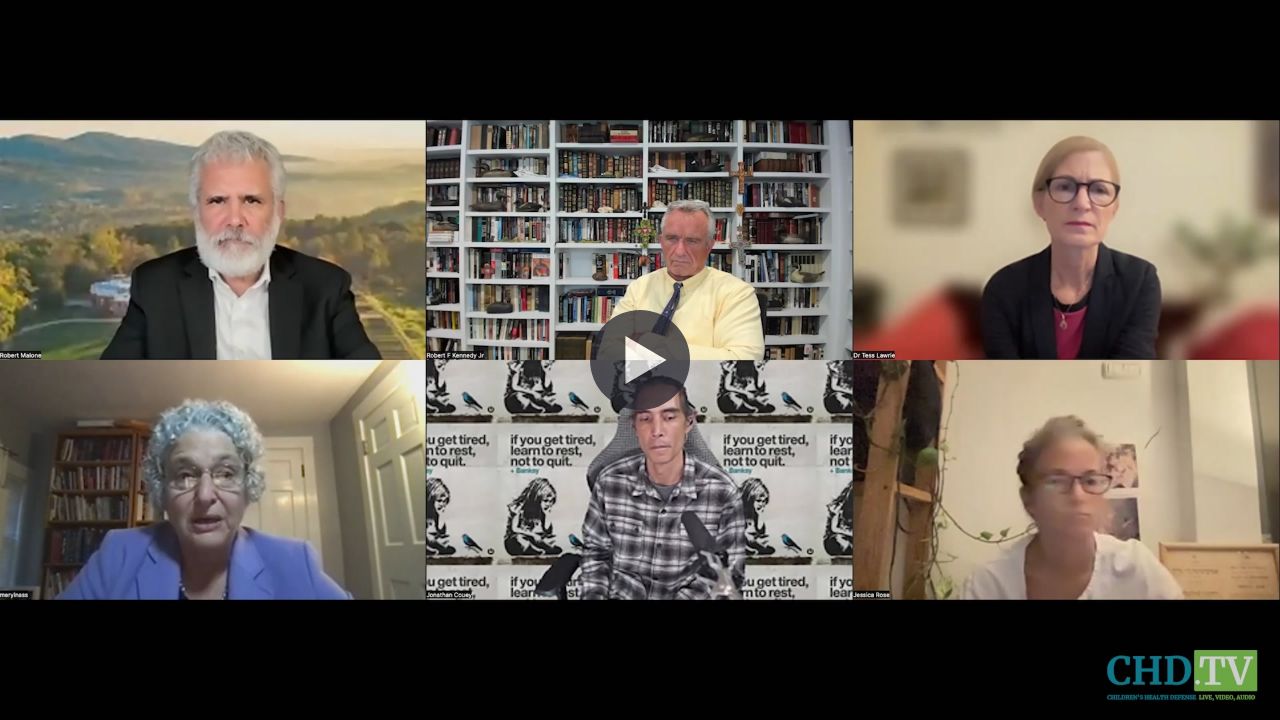

--- FILE ---
content_type: text/html; charset=utf-8
request_url: https://boxcast.tv/view-embed/the-defender-show-with-robert-malone-tess-laurie-meryl-nass-jessica-rose--jonathan-couey-y9jub5xxuzblbg2xqdrj
body_size: 15164
content:
<!doctype html>
<html lang="en" prefix="og: http://ogp.me/ns# fb: http://ogp.me/ns/fb# video: http://ogp.me/ns/video#">
  <head>
    <meta charset="utf-8">
    
    <title>Disappearing Flu Data with Dr. Robert Malone, J. Jay Couey, Ph.D. &#43; Others</title>
    <meta property="og:type" content="video.other" />
    <meta property="og:url" content="https://boxcast.tv/view-embed/the-defender-show-with-robert-malone-tess-laurie-meryl-nass-jessica-rose--jonathan-couey-y9jub5xxuzblbg2xqdrj" />
    <meta property="og:title" content="Disappearing Flu Data with Dr. Robert Malone, J. Jay Couey, Ph.D. &#43; Others" />
    <meta property="og:description" content="Today’s guests on ‘The Defender Show’ are J. Jay Couey, Ph.D., Robert Malone, M.D., Meryl Nass, M.D., Tess Lawrie, Ph.D. and Jessica Rose, Ph.D. They discuss the calculation of all-cause mortality statistics and its connection to COVID-19. Viewers, be sure to watch this jaw-dropping episode!" />
    <meta property="og:image" content="https://recordings.boxcast.com/2022/10/28/134133-z5qczoe7ksz0r1mdfqhx/posters/00000184.jpg?Policy=[base64]&Signature=QXdMlafmxZdg89CWVwgfQDLAkQqqx2CAyYLYDZ3vw2zltPbOeyysuwx7rzbZQibAAulGEf9juX68XVY~hHxUn6mmWqATI-d-JDRZOS2U8tqe5JgD8q4j~tuPi7aVw3ijD9rDR2JHCxeMSa2cxoap110Ntb5KTKopeikjzJaFCs8fOzD8nTLxgWvnXYTtTRBuJlARRKFoYE18v3csZjRUI59lvRB9p8ADGcske5nCPvfeRd0FgIUZyN16ABhAahVAg~xsO~1kXqd~NGXPuMqwpzNF2FUJzjsGG7Pxc6ylhxflhIInkn36qmoy2GKsQSgS~lSnuV2AVAsxvgaIGru~6Q__&Key-Pair-Id=APKAJ7GUCBQUK6NTWZCA" />
    <meta property="og:image:width" content="1920" />
    <meta property="og:image:height" content="1080" />
    <meta property="video:release_date" content="2022-10-28T12:00:00Z" />
    <meta property="fb:app_id" content="1748343348730542" />
    <meta property="og:site_name" content="BoxCast.tv" />
    <meta property="twitter:card" content="player" />
    <meta property="twitter:title" content="Disappearing Flu Data with Dr. Robert Malone, J. Jay Couey, Ph.D. &#43;..." />
    <meta property="twitter:description" content="Today’s guests on ‘The Defender Show’ are J. Jay Couey, Ph.D., Robert Malone, M.D., Meryl Nass, M.D., Tess Lawrie, Ph.D. and Jessica Rose, Ph.D. They discuss the calculation of all-cause mort..." />
    <meta property="twitter:image" content="https://recordings.boxcast.com/2022/10/28/134133-z5qczoe7ksz0r1mdfqhx/posters/00000184.jpg?Policy=[base64]&Signature=QXdMlafmxZdg89CWVwgfQDLAkQqqx2CAyYLYDZ3vw2zltPbOeyysuwx7rzbZQibAAulGEf9juX68XVY~hHxUn6mmWqATI-d-JDRZOS2U8tqe5JgD8q4j~tuPi7aVw3ijD9rDR2JHCxeMSa2cxoap110Ntb5KTKopeikjzJaFCs8fOzD8nTLxgWvnXYTtTRBuJlARRKFoYE18v3csZjRUI59lvRB9p8ADGcske5nCPvfeRd0FgIUZyN16ABhAahVAg~xsO~1kXqd~NGXPuMqwpzNF2FUJzjsGG7Pxc6ylhxflhIInkn36qmoy2GKsQSgS~lSnuV2AVAsxvgaIGru~6Q__&Key-Pair-Id=APKAJ7GUCBQUK6NTWZCA" />
    <meta property="twitter:player" content="https://boxcast.tv/view-embed/the-defender-show-with-robert-malone-tess-laurie-meryl-nass-jessica-rose--jonathan-couey-y9jub5xxuzblbg2xqdrj" />
    <meta property="twitter:player:width" content="1280" />
    <meta property="twitter:player:height" content="720" />
    <meta name="viewport" content="width=device-width, initial-scale=1, maximum-scale=1, user-scalable=no">
    <meta name="mobile-web-app-capable" content="yes">
    <meta name="apple-mobile-web-app-capable" content="yes">
    <meta name="apple-mobile-web-app-status-bar-style" content="black">
    <link rel="stylesheet" type="text/css" href="/shared-embed-styles.css">
    <script src="/shared-embed-utils.js"></script>
  </head>
  <body>
    <div id="video-container">
    </div>
    <script>
      var BOXCAST_PRELOAD = {
        channel: {"Date":"Mon, 19 Jan 2026 01:16:23 GMT","ETag":"\"b67194222937aa944b67537d04e5754e\"","data":{"id":"the-defender-show-with-robert-malone-tess-laurie-meryl-nass-jessica-rose--jonathan-couey-y9jub5xxuzblbg2xqdrj","name":"Disappearing Flu Data with Dr. Robert Malone, J. Jay Couey, Ph.D. + Others","is_ticketed":false,"ticket_price":0,"free_variant":"best","description":"Today’s guests on ‘The Defender Show’ are J. Jay Couey, Ph.D., Robert Malone, M.D., Meryl Nass, M.D., Tess Lawrie, Ph.D. and Jessica Rose, Ph.D. They discuss the calculation of all-cause mortality statistics and its connection to COVID-19. Viewers, be sure to watch this jaw-dropping episode!","content_settings":""}},
        broadcast: {"Date":"Mon, 19 Jan 2026 01:16:23 GMT","ETag":"W/\"af5136a5fbb5579638c6062b2e995a13\"","data":{"id":"rl7ir2wwimb1mgrnw8jt","name":"Disappearing Flu Data with Dr. Robert Malone, J. Jay Couey, Ph.D. + Others","starts_at":"2022-10-28T12:00:00Z","stops_at":"2022-10-28T13:13:00Z","channel_id":"the-defender-show-with-robert-malone-tess-laurie-meryl-nass-jessica-rose--jonathan-couey-y9jub5xxuzblbg2xqdrj","account_id":"re8w0v8hohhvpqtbskpe","timeframe":"past","description":"Today’s guests on ‘The Defender Show’ are J. Jay Couey, Ph.D., Robert Malone, M.D., Meryl Nass, M.D., Tess Lawrie, Ph.D. and Jessica Rose, Ph.D. They discuss the calculation of all-cause mortality statistics and its connection to COVID-19. Viewers, be sure to watch this jaw-dropping episode!","description_html":"","preview":"https://recordings.boxcast.com/2022/10/28/134133-z5qczoe7ksz0r1mdfqhx/thumbs/00000184.jpg?Policy=[base64]\u0026Signature=cNnGNdsBKXuk6pjVp4jBqRq7ar3GTSap9rIDFxyvgYWLwhcjT9gc0xuEiIzZA4BMJRsjA9h1C0R2RgePEGB3MP3lhcGrp-CB~9OBDFq5dOAR1YrP6zpN4xIrsLg6H2uNTFWT0K-XYfUfWhd5wQBt0c0kyIC0toAlTmLpcY5LkMMuHt4ZNxUmUHa75EeMHZ2n3MQ-Vob1LqYkR9U-EbEqS7V~k9TUCVKAYeT~UBsszQvvCd5VSjXn5W4qNJSoafx8n3K--Wd62mTI3mVkKjUJJ5Ib2UI7ya0gjZrLeSHgMQ2t4pHUU3aK~2VrPH6QyWRF1kqSAA62S0TVmpEFeQ7Keg__\u0026Key-Pair-Id=APKAJ7GUCBQUK6NTWZCA","poster":"https://recordings.boxcast.com/2022/10/28/134133-z5qczoe7ksz0r1mdfqhx/posters/00000184.jpg?Policy=[base64]\u0026Signature=QXdMlafmxZdg89CWVwgfQDLAkQqqx2CAyYLYDZ3vw2zltPbOeyysuwx7rzbZQibAAulGEf9juX68XVY~hHxUn6mmWqATI-d-JDRZOS2U8tqe5JgD8q4j~tuPi7aVw3ijD9rDR2JHCxeMSa2cxoap110Ntb5KTKopeikjzJaFCs8fOzD8nTLxgWvnXYTtTRBuJlARRKFoYE18v3csZjRUI59lvRB9p8ADGcske5nCPvfeRd0FgIUZyN16ABhAahVAg~xsO~1kXqd~NGXPuMqwpzNF2FUJzjsGG7Pxc6ylhxflhIInkn36qmoy2GKsQSgS~lSnuV2AVAsxvgaIGru~6Q__\u0026Key-Pair-Id=APKAJ7GUCBQUK6NTWZCA","transcoder_profile":"","tags":[],"streamed_at":"0001-01-01T00:00:00Z","content_settings":{"preview":""},"thumbnail_url_template":"https://recordings.boxcast.com/2022/10/28/134133-z5qczoe7ksz0r1mdfqhx/thumbs/%08d.jpg?Policy=[base64]\u0026Signature=cNnGNdsBKXuk6pjVp4jBqRq7ar3GTSap9rIDFxyvgYWLwhcjT9gc0xuEiIzZA4BMJRsjA9h1C0R2RgePEGB3MP3lhcGrp-CB~9OBDFq5dOAR1YrP6zpN4xIrsLg6H2uNTFWT0K-XYfUfWhd5wQBt0c0kyIC0toAlTmLpcY5LkMMuHt4ZNxUmUHa75EeMHZ2n3MQ-Vob1LqYkR9U-EbEqS7V~k9TUCVKAYeT~UBsszQvvCd5VSjXn5W4qNJSoafx8n3K--Wd62mTI3mVkKjUJJ5Ib2UI7ya0gjZrLeSHgMQ2t4pHUU3aK~2VrPH6QyWRF1kqSAA62S0TVmpEFeQ7Keg__\u0026Key-Pair-Id=APKAJ7GUCBQUK6NTWZCA","poster_url_template":"https://recordings.boxcast.com/2022/10/28/134133-z5qczoe7ksz0r1mdfqhx/posters/%08d.jpg?Policy=[base64]\u0026Signature=QXdMlafmxZdg89CWVwgfQDLAkQqqx2CAyYLYDZ3vw2zltPbOeyysuwx7rzbZQibAAulGEf9juX68XVY~hHxUn6mmWqATI-d-JDRZOS2U8tqe5JgD8q4j~tuPi7aVw3ijD9rDR2JHCxeMSa2cxoap110Ntb5KTKopeikjzJaFCs8fOzD8nTLxgWvnXYTtTRBuJlARRKFoYE18v3csZjRUI59lvRB9p8ADGcske5nCPvfeRd0FgIUZyN16ABhAahVAg~xsO~1kXqd~NGXPuMqwpzNF2FUJzjsGG7Pxc6ylhxflhIInkn36qmoy2GKsQSgS~lSnuV2AVAsxvgaIGru~6Q__\u0026Key-Pair-Id=APKAJ7GUCBQUK6NTWZCA","is_private":false,"is_ticketed":false,"ticket_price":0,"free_variant":"best","account_name":"Children's Health Defense","account_market":"smb","time_zone":"Eastern Time (US \u0026 Canada)","time_zone_offset":-300}},
        broadcasts: {"Date":"Mon, 19 Jan 2026 01:16:23 GMT","ETag":"\"32e78218adf17a4078387e874bfa4bc4\"","X-Pagination":"{\"total\":1}","data":[{"id":"rl7ir2wwimb1mgrnw8jt","name":"Disappearing Flu Data with Dr. Robert Malone, J. Jay Couey, Ph.D. + Others","starts_at":"2022-10-28T12:00:00Z","stops_at":"2022-10-28T13:13:00Z","channel_id":"the-defender-show-with-robert-malone-tess-laurie-meryl-nass-jessica-rose--jonathan-couey-y9jub5xxuzblbg2xqdrj","account_id":"re8w0v8hohhvpqtbskpe","timeframe":"past","description":"Today’s guests on ‘The Defender Show’ are J. Jay Couey, Ph.D., Robert Malone, M.D., Meryl Nass, M.D., Tess Lawrie, Ph.D. and Jessica Rose, Ph.D. They discuss the calculation of all-cause mortality statistics and its connection to COVID-19. Viewers, be sure to watch this jaw-dropping episode!","description_html":"","preview":"https://recordings.boxcast.com/2022/10/28/134133-z5qczoe7ksz0r1mdfqhx/thumbs/00000184.jpg?Policy=[base64]\u0026Signature=cNnGNdsBKXuk6pjVp4jBqRq7ar3GTSap9rIDFxyvgYWLwhcjT9gc0xuEiIzZA4BMJRsjA9h1C0R2RgePEGB3MP3lhcGrp-CB~9OBDFq5dOAR1YrP6zpN4xIrsLg6H2uNTFWT0K-XYfUfWhd5wQBt0c0kyIC0toAlTmLpcY5LkMMuHt4ZNxUmUHa75EeMHZ2n3MQ-Vob1LqYkR9U-EbEqS7V~k9TUCVKAYeT~UBsszQvvCd5VSjXn5W4qNJSoafx8n3K--Wd62mTI3mVkKjUJJ5Ib2UI7ya0gjZrLeSHgMQ2t4pHUU3aK~2VrPH6QyWRF1kqSAA62S0TVmpEFeQ7Keg__\u0026Key-Pair-Id=APKAJ7GUCBQUK6NTWZCA","poster":"https://recordings.boxcast.com/2022/10/28/134133-z5qczoe7ksz0r1mdfqhx/posters/00000184.jpg?Policy=[base64]\u0026Signature=QXdMlafmxZdg89CWVwgfQDLAkQqqx2CAyYLYDZ3vw2zltPbOeyysuwx7rzbZQibAAulGEf9juX68XVY~hHxUn6mmWqATI-d-JDRZOS2U8tqe5JgD8q4j~tuPi7aVw3ijD9rDR2JHCxeMSa2cxoap110Ntb5KTKopeikjzJaFCs8fOzD8nTLxgWvnXYTtTRBuJlARRKFoYE18v3csZjRUI59lvRB9p8ADGcske5nCPvfeRd0FgIUZyN16ABhAahVAg~xsO~1kXqd~NGXPuMqwpzNF2FUJzjsGG7Pxc6ylhxflhIInkn36qmoy2GKsQSgS~lSnuV2AVAsxvgaIGru~6Q__\u0026Key-Pair-Id=APKAJ7GUCBQUK6NTWZCA","transcoder_profile":"","tags":[]}]},
        view: {"Date":"Mon, 19 Jan 2026 01:16:23 GMT","ETag":"\"667979def7b4f3f7853303b49f49f718\"","data":{"status":"recorded","reason":"","progress":0,"playlist":"https://play.boxcast.com/p/z5qczoe7ksz0r1mdfqhx/v/all-byteranges.m3u8?Expires=1768947712\u0026Signature=QFVZFlZuTMzcbeBJxgjUDLLt1iYuvcHwCS37inUSioxAJ4HA~UOKcz1Mnr5-j6Y-YACobU5~MyMYK99cQ9ICwlzHxB2tGS-VuJGXuYiW2DHhi9IIdYhorBqY3--73ed6MKqjnp19Ml5AQeBzD2rlUwsm0n79CdcMhYI2wnIKJZZsxlfjA0uyQHZfaoZn6H6KBPPSOIDRFgL5Sc8~IDgUXBlHwtzyWPXpCcYKHtaoGsDyO8lHx77mrcPD0KhJ6BZAP~p5qjsHSVkXD9UyZRz3dNB8MQrB0Te1GbOKgAidPHgUbQP9aaW9FxVEoOR2~dVKIUvAJHdqnVooyoXJ3Jk7UA__\u0026Key-Pair-Id=APKAJ7GUCBQUK6NTWZCA","fallbacks":[],"settings":{"chat_db":"boxcast-prod-chat01","hidePreBroadcastTextOverlay":false,"hide_linkback":true,"poster":"https://recordings.boxcast.com/2022/10/28/134133-z5qczoe7ksz0r1mdfqhx/posters/00000184.jpg?Policy=[base64]\u0026Signature=QXdMlafmxZdg89CWVwgfQDLAkQqqx2CAyYLYDZ3vw2zltPbOeyysuwx7rzbZQibAAulGEf9juX68XVY~hHxUn6mmWqATI-d-JDRZOS2U8tqe5JgD8q4j~tuPi7aVw3ijD9rDR2JHCxeMSa2cxoap110Ntb5KTKopeikjzJaFCs8fOzD8nTLxgWvnXYTtTRBuJlARRKFoYE18v3csZjRUI59lvRB9p8ADGcske5nCPvfeRd0FgIUZyN16ABhAahVAg~xsO~1kXqd~NGXPuMqwpzNF2FUJzjsGG7Pxc6ylhxflhIInkn36qmoy2GKsQSgS~lSnuV2AVAsxvgaIGru~6Q__\u0026Key-Pair-Id=APKAJ7GUCBQUK6NTWZCA","preview":"https://recordings.boxcast.com/2022/10/28/134133-z5qczoe7ksz0r1mdfqhx/thumbs/00000184.jpg?Policy=[base64]\u0026Signature=cNnGNdsBKXuk6pjVp4jBqRq7ar3GTSap9rIDFxyvgYWLwhcjT9gc0xuEiIzZA4BMJRsjA9h1C0R2RgePEGB3MP3lhcGrp-CB~9OBDFq5dOAR1YrP6zpN4xIrsLg6H2uNTFWT0K-XYfUfWhd5wQBt0c0kyIC0toAlTmLpcY5LkMMuHt4ZNxUmUHa75EeMHZ2n3MQ-Vob1LqYkR9U-EbEqS7V~k9TUCVKAYeT~UBsszQvvCd5VSjXn5W4qNJSoafx8n3K--Wd62mTI3mVkKjUJJ5Ib2UI7ya0gjZrLeSHgMQ2t4pHUU3aK~2VrPH6QyWRF1kqSAA62S0TVmpEFeQ7Keg__\u0026Key-Pair-Id=APKAJ7GUCBQUK6NTWZCA","requestsCaptioning":true,"showChat":true,"showCountdown":true}}},
      };
    </script>
    <script src="//js.boxcast.com/v3.min.js"></script>
    <script>
      var options = {
        autoplay: false,
        channelId: "the-defender-show-with-robert-malone-tess-laurie-meryl-nass-jessica-rose--jonathan-couey-y9jub5xxuzblbg2xqdrj",
        env: "prod",
        showTitle: false,
        showDescription: false,
        showRelated: false,
        showHighlights: false,
        hostname: getHost(),
        disableRedirectRulesOnLoad: true,
        onLoadBroadcast: function(broadcast) {
        },
        onLoadHighlight: function(highlight) {
        },
        selectedBroadcastId: ((BOXCAST_PRELOAD.broadcast||{}).data||{}).id,
        selectedHighlightId: null
      };

      extend(options, parseQueryArgs(window.location.href));

      
      if (options.b) {
        options.selectedBroadcastId = options.b;
      }
      if (options.h) {
        options.selectedHighlightId = options.h;
      }

      boxcast('#video-container').loadChannel(options.channelId, options);
    </script>
    <script src="//js.boxcast.com/libs/iframeResizer-3.5.2.contentWindow.min.js"></script>
  </body>
</html>
